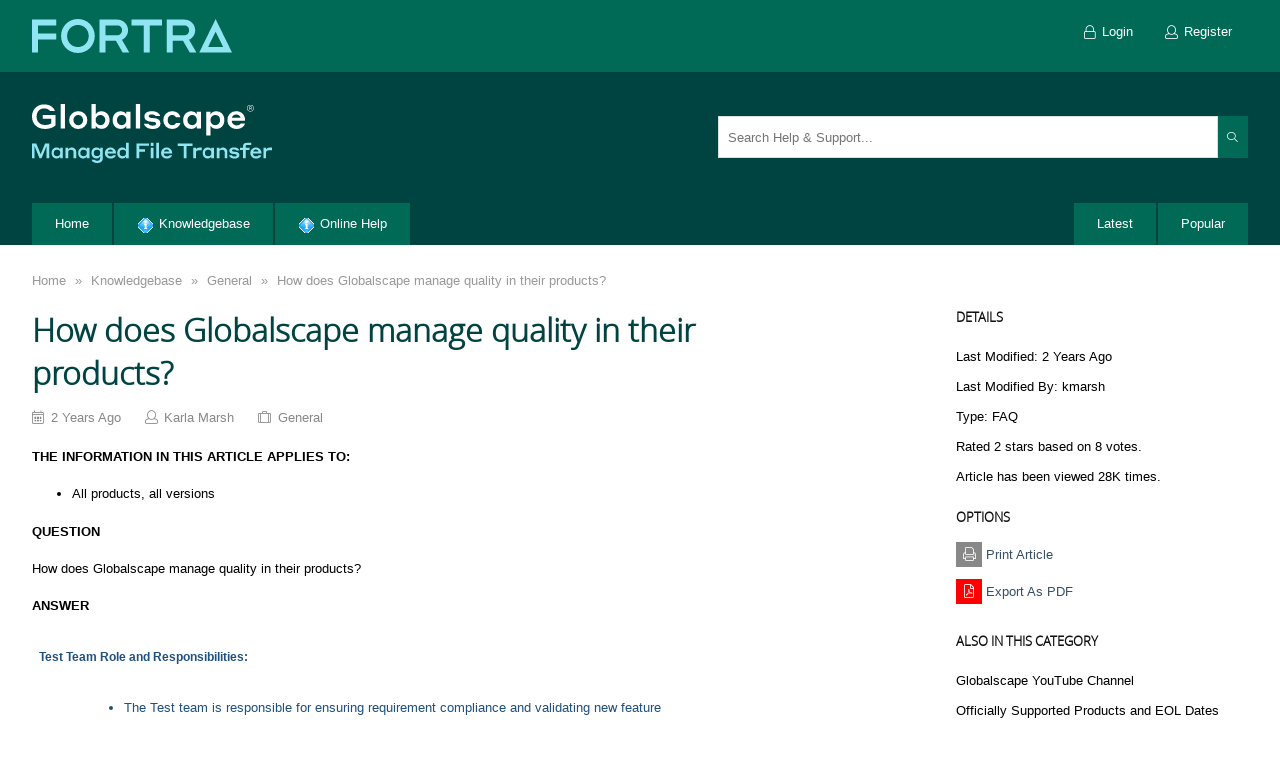

--- FILE ---
content_type: text/html; charset=utf-8
request_url: https://kb.globalscape.com/Knowledgebase/11203/How-does-Globalscape-manage-quality-in-their-products
body_size: 58082
content:
<!DOCTYPE html>
<html lang="en">
    <head id="ctl00_ctlHeader"><title>
	How does Globalscape manage quality in their products?
</title><meta charset="utf-8" /><meta http-equiv="x-ua-compatible" content="IE=Edge" /><meta name="viewport" content="width=device-width, initial-scale=1" />
<meta http-equiv="content-type" content="text/html; charset=UTF-8" />
<link type="text/css" rel="stylesheet" href="../../skins/classic/styles/core.css?v=2020" />
<link type="text/css" rel="stylesheet" href="../../skins/classic/styles/theme.css?v=2020" />
<link type="text/css" rel="stylesheet" href="https://kb.globalscape.com/articlestyles.aspx" />
</head>
    <body class="i-body ikb-body">
    
        <div class="i-row i-loader-jumbo i-page-loader">
            <div class="i-loader-center">
                <div class="ikb-loader">
                    <div class="i-loader"></div>
                    <div class="i-loader"></div>
                    <div class="i-loader"></div>
                    <div class="i-loader"></div>
                </div>
            </div>
        </div>

        <form method="post" action="./How-does-Globalscape-manage-quality-in-their-products" id="aspnetForm">
<div>
<input type="hidden" name="__EVENTTARGET" id="__EVENTTARGET" value="" />
<input type="hidden" name="__EVENTARGUMENT" id="__EVENTARGUMENT" value="" />
<input type="hidden" name="__vsKey" id="__vsKey" value="60b46be7-5797-42da-b445-54c4db23b9cb" />
<input type="hidden" name="__VIEWSTATE" id="__VIEWSTATE" value="" />
</div>

<script type="text/javascript">
//<![CDATA[
var theForm = document.forms['aspnetForm'];
if (!theForm) {
    theForm = document.aspnetForm;
}
function __doPostBack(eventTarget, eventArgument) {
    if (!theForm.onsubmit || (theForm.onsubmit() != false)) {
        theForm.__EVENTTARGET.value = eventTarget;
        theForm.__EVENTARGUMENT.value = eventArgument;
        theForm.submit();
    }
}
//]]>
</script>



<script src="../../globalization/en-us/strings.js?v=2020" type="text/javascript"></script>
<script src="../../js/core.js?v=2020" type="text/javascript"></script>
<script type="text/javascript">
//<![CDATA[

                _kb.initHttp({
                    url: 'https://kb.globalscape.com/'}
                );
                _kb.onError(function (config, xhr, ajaxOptions, thrownError) {
                    jAjax.handleCallBackError(xhr, thrownError);
                });//]]>
</script>

<script src="../../js/aspnet/core.js?v=2020" type="text/javascript"></script>
        
            <script type="text/javascript">
//<![CDATA[
Sys.WebForms.PageRequestManager._initialize('ctl00$ctlScriptManager', 'aspnetForm', ['tctl00$ctlContentPlaceHolder$ctl00$ctl00$ctl00$ctl00$ctlPanelBar$ctlAddArticleComments$ctl00$ctlUpdatePanel',''], [], [], 120, 'ctl00');
//]]>
</script>
    

            <div class="i-asides i-transition" id="mobileMenu">    
                <div class="i-asides-header">
                    <a href="#mobileMenu" class="i-asides-toggle"><span><i class="fa fa-times"></i></span></a>             
                </div>           
                <div class="i-row">
                    <div id="ctl00_ctl04_ctl00_ctlPanelBar_pnlTabStrip" class="i-row">
	
        <ul class="i-nav i-nav-vertical i-nav-slider-left i-nav-primary"><li class="first"><div>
		<a class="i-nav-link" href="https://kb.globalscape.com/Default.aspx"><span class="padding">Home</span></a>
	</div></li><li><div>
		<a title="Knowledgebase" class="i-nav-link" href="https://kb.globalscape.com/Knowledgebase/"><span class="padding"><img src="https://kb.globalscape.com/Skins/Classic/Images/SmallIcons/Knowledgebase.gif"></img>Knowledgebase</span></a>
	</div></li><li class="last"><div>
		<a title="Online Help" class="i-nav-link" href="https://hstechdocs.helpsystems.com/manuals/globalscape/help/Content/Index.htm"><span class="padding"><img src="https://kb.globalscape.com/Skins/Classic/Images/SmallIcons/Knowledgebase.gif"></img>Online Help</span></a>
	</div></li></ul>
    
</div>

     
                </div> 
            </div>  
            <div class="i-asides i-asides-4x i-asides-right i-transition" id="mobileSearch">    
                <div class="i-asides-header">
                    <h5>Search</h5>         
                    <a href="#mobileSearch" class="i-asides-toggle"><span><i class="fa fa-times"></i></span></a>             
                </div>      
                <div class="i-asides-body">
                     <div class="i-row i-spacing i-admin-search" >     
                        <div class="i-center">
                        <div class="i-input-group">
                            <div class="i-dropdown i-admin-search-dropdown">
                                <input name="ctl00$txtMobileSearch" type="text" id="ctl00_txtMobileSearch" class="i-input i-text-box ikb-search-suggest" data-dropdown-arrow="false" data-autocomplete-page-size="10" data-autocomplete-url="https://kb.globalscape.com/api/search?page_index={pageIndex}&amp;page_size={pageSize}" data-search-url="https://kb.globalscape.com/Search/" placeholder="Search Help &amp; Support..." />
                                <ul class="i-dropdown-menu" style="width: 100%; padding-bottom: 62px;">
                                    <li>
                                        <div class="i-loader-jumbo">
                                            <div class="i-loader i-loader-inverted i-loader-2x"></div>
                                        </div>
                                    </li>
                                </ul>
                            </div>
                        </div>
                        </div>
                    </div>   
                </div>    
            </div>

            <div id="themeWrapper" class="i-row">
                
                <header>
                    <div class="i-user-bar">    
                        <div class="i-center">
                             <div class="i-row i-spacing">
                                <div class="i-float-left">   
                                    <ul class="i-mobile-bread-crumb"><li class="loading"><a href="javascript:history.back(-1);">Back</a></li></ul>
                                    <ul class="i-nav i-nav-pills i-nav-primary" data-mobile="false" data-tablet="false" data-desktop="true">
                                        <li>
                                            <a id="ctl00_hypLogo" class="i-logo" href="https://kb.globalscape.com/"></a>

                                            
                                        </li>
                                    </ul>
                                </div>   
                                <div class="i-float-right">                                  
                                    <ul id="ctlGuestPanel" class="i-nav i-nav-pills i-nav-primary">
                                        <li>
                                            <a title="Login" id="butLogin" class="i-nav-link" href="https://kb.globalscape.com/Logon/"><span><i class="fa fa-lock i-align-middle i-margin-right"></i>Login</span></a>
                                        </li>
                                        <li>
                                            <a title="Register" id="hypRegister" class="i-nav-link" href="https://kb.globalscape.com/Register/"><span><i class="fa fa-user i-align-middle i-margin-right"></i>Register</span></a>
                                        </li>
                                    </ul>      
                                    	
                                </div> 
                            </div> 
                        </div>
                    </div>    
                    <div class="i-mobile-nav">
                        <div class="left">
                            <a class="i-btn i-asides-toggle" href="#mobileMenu">
                                <span><i class="fa fa-bars"></i></span>
                            </a>   
                        </div>
                        <div class="middle">
                            <h1 class="title">GlobalSCAPE Knowledge Base</h1>
                        </div>
                         <div class="right">
                            <a class="i-btn i-asides-toggle" href="#mobileSearch">
                                <span><i class="fa fa-search"></i></span>
                            </a>  
                        </div>     
                    </div>
                    
                    

                    <div class="i-row i-banner">
                        <div class="i-center">
                            <div class="i-row i-spacing">   
                                <div class="i-float-left">
                                    <div class="body">
                                <a href="/">
                                <div class="desktop">
                                <svg xmlns="http://www.w3.org/2000/svg" width="239.817" height="59.128" viewBox="0 0 239.817 59.128">
                                  <g id="fta-globalscape-light" transform="translate(119.908 29.564)">
                                    <g id="fta-globalscape-light-2" data-name="fta-globalscape-light" transform="translate(-119.909 -29.564)">
                                      <g id="mft">
                                        <path id="Path_2874" data-name="Path 2874" d="M8.672,50.351,13.144,39.5H17.2V54.4H14.467V42.184l-5,12.282H7.559L2.6,42.288V54.4H0V39.5H4.221Z" fill="#8fe5f2"></path>
                                        <path id="Path_2875" data-name="Path 2875" d="M24.569,54.634c-2.729,0-5-2.057-5-5.543,0-3.444,2.268-5.543,5.019-5.543a3.972,3.972,0,0,1,3.548,1.827v-1.6h2.687V54.4H28.16V52.724A3.915,3.915,0,0,1,24.569,54.634Zm.714-8.735a3.206,3.206,0,1,0,2.9,3.192A2.97,2.97,0,0,0,25.283,45.9Z" fill="#8fe5f2"></path>
                                        <path id="Path_2876" data-name="Path 2876" d="M36.225,54.4H33.559V43.779h2.666v1.784a4.044,4.044,0,0,1,3.527-2.015,4.341,4.341,0,0,1,4.431,4.662V54.4H41.474V48.734a2.529,2.529,0,0,0-2.582-2.792,2.591,2.591,0,0,0-2.667,2.792Z" fill="#8fe5f2"></path>
                                        <path id="Path_2877" data-name="Path 2877" d="M51.093,54.634c-2.73,0-5-2.057-5-5.543,0-3.444,2.267-5.543,5.017-5.543a3.972,3.972,0,0,1,3.549,1.827v-1.6H57.35V54.4H54.683V52.724A3.914,3.914,0,0,1,51.093,54.634Zm.714-8.735a3.206,3.206,0,1,0,2.9,3.192A2.971,2.971,0,0,0,51.807,45.9Z" fill="#8fe5f2"></path>
                                        <path id="Path_2878" data-name="Path 2878" d="M64.448,54.593c-2.771,0-5.059-2.079-5.059-5.523,0-3.464,2.288-5.522,5.059-5.522A4.106,4.106,0,0,1,68.081,45.4V43.779h2.688V54.173c0,2.918-1.87,4.955-5.711,4.955-4.095,0-5.417-2.541-5.585-3.318h3.086a2.79,2.79,0,0,0,2.5,1.091c1.931,0,3.044-1.007,3.044-2.771V52.661A4.075,4.075,0,0,1,64.448,54.593Zm.694-8.694a3.177,3.177,0,1,0,2.981,3.171A2.962,2.962,0,0,0,65.142,45.9Z" fill="#8fe5f2"></path>
                                        <path id="Path_2879" data-name="Path 2879" d="M83.914,49.238v.294h-8.44a3.018,3.018,0,0,0,3.087,2.918A2.882,2.882,0,0,0,81.143,51.3h2.645c-.168,1.092-1.616,3.381-5.227,3.381a5.455,5.455,0,0,1-5.775-5.586,5.565,5.565,0,1,1,11.128.147Zm-8.356-1.553H81.1a2.879,2.879,0,0,0-5.543,0Z" fill="#8fe5f2"></path>
                                        <path id="Path_2880" data-name="Path 2880" d="M90.236,54.634c-2.771,0-5.06-2.078-5.06-5.543s2.309-5.543,5.06-5.543a4.117,4.117,0,0,1,3.653,1.827V38.95h2.687V54.4H93.91V52.724A4.139,4.139,0,0,1,90.236,54.634Zm.713-8.735a3.2,3.2,0,1,0,2.983,3.192A2.985,2.985,0,0,0,90.949,45.9Z" fill="#8fe5f2"></path>
                                        <path id="Path_2881" data-name="Path 2881" d="M104.327,39.5h12.618v2.456h-9.8v3.507h5.648v2.456h-5.648V54.4h-2.814Z" fill="#8fe5f2"></path>
                                        <path id="Path_2882" data-name="Path 2882" d="M118.67,38.888h2.793v3.191H118.67Zm.063,4.891h2.688V54.4h-2.688Z" fill="#8fe5f2"></path>
                                        <path id="Path_2883" data-name="Path 2883" d="M124.215,38.95H126.9V54.4h-2.687Z" fill="#8fe5f2"></path>
                                        <path id="Path_2884" data-name="Path 2884" d="M140.088,49.238v.294h-8.44a3.017,3.017,0,0,0,3.086,2.918,2.877,2.877,0,0,0,2.582-1.154h2.647c-.168,1.092-1.617,3.381-5.229,3.381a5.454,5.454,0,0,1-5.773-5.586,5.565,5.565,0,1,1,11.127.147Zm-8.356-1.553h5.543a2.879,2.879,0,0,0-5.543,0Z" fill="#8fe5f2"></path>
                                        <path id="Path_2885" data-name="Path 2885" d="M145.76,39.5h14.656v2.52h-5.922V54.4h-2.812V42.016H145.76Z" fill="#8fe5f2"></path>
                                        <path id="Path_2886" data-name="Path 2886" d="M163.819,54.4h-2.667V43.779h2.667v1.784c.273-.608,1.092-1.847,3.444-1.847h2.477v2.667h-2.834c-2.267,0-3.087.756-3.087,2.435Z" fill="#8fe5f2"></path>
                                        <path id="Path_2887" data-name="Path 2887" d="M175.6,54.634c-2.73,0-5-2.057-5-5.543,0-3.444,2.267-5.543,5.017-5.543a3.972,3.972,0,0,1,3.549,1.827v-1.6h2.687V54.4h-2.666V52.724A3.914,3.914,0,0,1,175.6,54.634Zm.713-8.735a3.206,3.206,0,1,0,2.9,3.192A2.97,2.97,0,0,0,176.314,45.9Z" fill="#8fe5f2"></path>
                                        <path id="Path_2888" data-name="Path 2888" d="M187.256,54.4H184.59V43.779h2.666v1.784a4.044,4.044,0,0,1,3.527-2.015,4.341,4.341,0,0,1,4.43,4.662V54.4h-2.708V48.734a2.529,2.529,0,0,0-2.583-2.792,2.591,2.591,0,0,0-2.666,2.792Z" fill="#8fe5f2"></path>
                                        <path id="Path_2889" data-name="Path 2889" d="M201.073,50.058c-2.331-.19-3.9-1.24-3.9-3.319,0-1.994,1.826-3.254,4.682-3.254,3.8,0,4.955,1.974,5.207,3h-2.834a2.8,2.8,0,0,0-2.394-.965c-1.28,0-1.952.441-1.952,1.071,0,.588.44.986,1.512,1.113l1.8.189c2.877.251,4.053,1.364,4.053,3.443,0,1.974-1.68,3.359-4.913,3.359-3.947,0-5.228-2.288-5.438-3.275h2.876a2.639,2.639,0,0,0,2.562,1.2c1.47,0,2.184-.5,2.184-1.176,0-.65-.378-1.07-1.576-1.2C202.186,50.183,201.809,50.142,201.073,50.058Z" fill="#8fe5f2"></path>
                                        <path id="Path_2890" data-name="Path 2890" d="M213.568,46.047V54.4h-2.687V46.047h-2.919V43.779h2.919V42.226c0-2.058,1.133-3.276,3.548-3.276h4.577v2.142h-3.758a1.467,1.467,0,0,0-1.68,1.659v1.028h3.8v2.268Z" fill="#8fe5f2"></path>
                                        <path id="Path_2891" data-name="Path 2891" d="M229.275,49.238v.294h-8.441a3.019,3.019,0,0,0,3.087,2.918A2.885,2.885,0,0,0,226.5,51.3h2.644c-.168,1.092-1.616,3.381-5.227,3.381a5.456,5.456,0,0,1-5.775-5.586,5.566,5.566,0,1,1,11.129.147Zm-8.357-1.553h5.543a2.879,2.879,0,0,0-5.543,0Z" fill="#8fe5f2"></path>
                                        <path id="Path_2892" data-name="Path 2892" d="M233.9,54.4H231.23V43.779H233.9v1.784c.274-.608,1.092-1.847,3.444-1.847h2.477v2.667h-2.835c-2.267,0-3.086.756-3.086,2.435Z" fill="#8fe5f2"></path>
                                      </g>
                                      <g id="globalscape">
                                        <path id="Path_2893" data-name="Path 2893" d="M12.981,25C5.14,25,0,19.956,0,12.648A11.77,11.77,0,0,1,12.181.434c6.974,0,9.911,3.971,10.678,6.507H18.12a7.136,7.136,0,0,0-5.939-2.536c-4.672.033-7.609,3.572-7.609,8.243,0,4.939,3.27,8.376,8.443,8.376a11.178,11.178,0,0,0,6.107-1.468V14.717H10.779v-3.8H23.427V21.491C21.858,22.927,18.454,25,12.981,25Z" fill="#fff"></path>
                                        <path id="Path_2894" data-name="Path 2894" d="M28.669,0H32.94V24.562H28.669Z" fill="#fff"></path>
                                        <path id="Path_2895" data-name="Path 2895" d="M55.3,16.119A8.755,8.755,0,0,1,46.224,25a8.745,8.745,0,0,1-9.111-8.876,8.745,8.745,0,0,1,9.111-8.877A8.755,8.755,0,0,1,55.3,16.119Zm-4.305,0a4.8,4.8,0,1,0-9.577,0,4.8,4.8,0,1,0,9.577,0Z" fill="#fff"></path>
                                        <path id="Path_2896" data-name="Path 2896" d="M63.612,24.562H59.44V0h4.206V10.346a6.6,6.6,0,0,1,5.806-3.037c4.438,0,8.042,3.3,8.042,8.81s-3.6,8.81-8.042,8.81a6.731,6.731,0,0,1-5.84-2.937Zm4.772-3.371c2.9,0,4.772-2.2,4.772-5.072,0-2.9-1.869-5.073-4.772-5.073a4.735,4.735,0,0,0-4.806,5.073A4.753,4.753,0,0,0,68.384,21.191Z" fill="#fff"></path>
                                        <path id="Path_2897" data-name="Path 2897" d="M88.509,24.929c-4.338,0-7.943-3.271-7.943-8.81,0-5.473,3.6-8.81,7.976-8.81a6.312,6.312,0,0,1,5.641,2.9V7.676h4.271V24.562H94.216v-2.67A6.222,6.222,0,0,1,88.509,24.929Zm1.135-13.883c-2.871,0-4.739,2.2-4.739,5.073s1.868,5.072,4.739,5.072c2.77,0,4.605-2.2,4.605-5.072S92.414,11.046,89.644,11.046Z" fill="#fff"></path>
                                        <path id="Path_2898" data-name="Path 2898" d="M103.763,0h4.271V24.562h-4.271Z" fill="#fff"></path>
                                        <path id="Path_2899" data-name="Path 2899" d="M118.514,17.653c-3.7-.3-6.207-1.968-6.207-5.272,0-3.17,2.9-5.172,7.441-5.172,6.04,0,7.876,3.137,8.276,4.771h-4.5c-.268-.367-1.3-1.535-3.805-1.535-2.035,0-3.1.7-3.1,1.7,0,.935.7,1.569,2.4,1.769l2.87.3c4.572.4,6.44,2.169,6.44,5.472,0,3.137-2.669,5.339-7.808,5.339-6.274,0-8.31-3.636-8.643-5.2h4.571c.167.4,1.2,1.9,4.072,1.9,2.336,0,3.47-.8,3.47-1.869,0-1.035-.6-1.7-2.5-1.9C120.282,17.854,119.682,17.787,118.514,17.653Z" fill="#fff"></path>
                                        <path id="Path_2900" data-name="Path 2900" d="M139.973,11.013c-2.6,0-4.405,2.269-4.405,5.106s1.8,5.106,4.439,5.106a4.253,4.253,0,0,0,4.037-2.237h4.172c-.2,1.769-2.237,6.007-8.277,6.007a8.571,8.571,0,0,1-8.71-8.876,8.545,8.545,0,0,1,8.677-8.877c6.007,0,8.043,4.138,8.31,6.007h-4.238A4.282,4.282,0,0,0,139.973,11.013Z" fill="#fff"></path>
                                        <path id="Path_2901" data-name="Path 2901" d="M159,24.929c-4.339,0-7.942-3.271-7.942-8.81,0-5.473,3.6-8.81,7.975-8.81a6.309,6.309,0,0,1,5.64,2.9V7.676h4.271V24.562H164.7v-2.67A6.221,6.221,0,0,1,159,24.929Zm1.134-13.883c-2.869,0-4.738,2.2-4.738,5.073s1.869,5.072,4.738,5.072c2.77,0,4.6-2.2,4.6-5.072S162.9,11.046,160.131,11.046Z" fill="#fff"></path>
                                        <path id="Path_2902" data-name="Path 2902" d="M178.389,31.636h-4.205V7.676h4.238v2.67a6.577,6.577,0,0,1,5.807-3.037c4.4,0,8.008,3.3,8.008,8.81,0,5.539-3.6,8.81-8.008,8.81a6.624,6.624,0,0,1-5.84-2.937Zm4.738-10.445a4.734,4.734,0,0,0,4.806-5.072c0-2.9-1.87-5.073-4.806-5.073-2.9,0-4.772,2.17-4.772,5.073C178.355,18.988,180.224,21.191,183.127,21.191Z" fill="#fff"></path>
                                        <path id="Path_2903" data-name="Path 2903" d="M212.964,16.353v.466H199.548a4.8,4.8,0,0,0,4.906,4.639c2.7,0,3.8-1.368,4.105-1.835h4.2C212.5,21.358,210.193,25,204.454,25c-5.507,0-9.178-3.8-9.178-8.876a8.489,8.489,0,0,1,8.844-8.877C209.326,7.242,212.964,10.813,212.964,16.353Zm-13.282-2.47h8.809a4.575,4.575,0,0,0-8.809,0Z" fill="#fff"></path>
                                      </g>
                                      <path id="Path_2904" data-name="Path 2904" d="M214.964,4.192a3.322,3.322,0,1,1,6.645,0,3.322,3.322,0,0,1-6.645,0Zm6.156,0a2.834,2.834,0,1,0-5.667,0,2.834,2.834,0,1,0,5.667,0ZM217.03,2.53h1.592c.781,0,1.158.377,1.158.992a.873.873,0,0,1-.74.935l.768,1.354h-.516L218.51,4.5h-1V5.811h-.475Zm.475.461V4.052h1.117c.46,0,.67-.181.67-.53s-.21-.531-.67-.531Z" fill="#fff"></path>
                                    </g>
                                  </g>
                                </svg>
                                </div>
                                </a>
                            </div>
                                </div>      
                                <div class="i-float-right i-margin-top-2x"  data-mobile="false" data-tablet="false" data-desktop="true">
                                    <div class="i-input-group i-dropdown">                                
                                        <input name="ctl00$txtSearch" type="text" id="ctl00_txtSearch" class="i-input i-text-box ikb-search-suggest" data-dropdown-arrow="false" data-autocomplete-page-size="10" data-autocomplete-url="https://kb.globalscape.com/api/search?page_index={pageIndex}&amp;page_size={pageSize}" data-search-url="https://kb.globalscape.com/Search/" placeholder="Search Help &amp; Support..." style="width: 500px;" />
                                        <a href="#" class="i-btn i-btn-primary i-btn-search">
                                            <span>
                                                <i class="fa fa-search fa-fw"></i>
                                            </span>
                                        </a>
                                    </div>
                                </div>
                            
                            </div>
                            <div class="i-row">
                                <div class="i-col-9">
                                    <div id="pnlTabStrip" class="i-row">
	
        <ul class="i-nav i-nav-filled i-nav-primary ikb-tabs"><li class="first"><div>
		<a class="i-nav-link" href="https://kb.globalscape.com/Default.aspx"><span class="padding">Home</span></a>
	</div></li><li><div>
		<a title="Knowledgebase" class="i-nav-link" href="https://kb.globalscape.com/Knowledgebase/"><span class="padding"><img src="https://kb.globalscape.com/Skins/Classic/Images/SmallIcons/Knowledgebase.gif"></img>Knowledgebase</span></a>
	</div></li><li class="last"><div>
		<a title="Online Help" class="i-nav-link" href="https://hstechdocs.helpsystems.com/manuals/globalscape/help/Content/Index.htm"><span class="padding"><img src="https://kb.globalscape.com/Skins/Classic/Images/SmallIcons/Knowledgebase.gif"></img>Online Help</span></a>
	</div></li></ul>
    
</div>


                                </div>
                                <div class="i-col-3">
                                    <div class="i-float-right">
                                        <ul class="i-nav i-nav-filled i-nav-primary ikb-tabs">
                                            <li>
                                                <a id="ctl00_hypLatest" class="i-nav-link" href="https://kb.globalscape.com/Latest/"><span class="padding">Latest</span></a>
                                            </li>
                                            <li>
                                               <a id="ctl00_hypPopular" class="i-nav-link" href="https://kb.globalscape.com/Popular/"><span class="padding">Popular</span></a>
                                            </li>
                                        </ul>
                                    </div>
                                </div>
                            </div>       
                        </div>
                    </div>  
                    
                </header>          
                <div class="i-row">
                    <div class="i-spacing-3x">
                        <div class="i-center">                 
                            

    
    
<div class="i-row" data-mobile="false" data-tablet="false" data-desktop="true">
    
    <div class="i-bread-crumb ikb-bread-crumb"><div class="i-bread-crumb-bg"></div>
	<div>
		<ul>
			<li class="first" itemscope="itemscope" itemtype="http://data-vocabulary.org/Breadcrumb"><a title="Goto Home" itemprop="url" href="https://kb.globalscape.com/">Home</a></li>
			<li class="sep">»</li>
			<li itemscope="itemscope" itemtype="http://data-vocabulary.org/Breadcrumb"><a title="Knowledgebase" itemprop="url" href="https://kb.globalscape.com/Knowledgebase/">Knowledgebase</a></li>
			<li class="sep">»</li>
			<li itemscope="itemscope" itemtype="http://data-vocabulary.org/Breadcrumb"><a title="General" itemprop="url" href="https://kb.globalscape.com/Knowledgebase/category/17/General">General</a></li>
			<li class="sep sep-last">»</li>
			<li class="last" itemscope="itemscope" itemtype="http://data-vocabulary.org/Breadcrumb"><a title="How does Globalscape manage quality in their products?" itemprop="url" href="https://kb.globalscape.com/Knowledgebase/11203/How-does-Globalscape-manage-quality-in-their-products">How does Globalscape manage quality in their products?</a></li>

		</ul>
	</div>
</div>
    <div class="i-break"><br /></div>

</div>




<div id="ctl00_ctlContentPlaceHolder_ctl00_ctl00_ctl00_ctl00_ctlPanelBar_tblArticle" class="i-row ikb-view-article">
	         
        <div class="i-col-9">                    
      
            <div class="i-row ikb-article-header">            
                <h1>How does Globalscape manage quality in their products?</h1>
                <dl>
                    <dt><i class="fa fa-calendar"></i></dt>
                    <dd><span id="ctl00_ctlContentPlaceHolder_ctl00_ctl00_ctl00_ctl00_ctlPanelBar_lblPostedDate" class="dateline">2 Years Ago</span></dd>
                    <dt><i class="fa fa-user"></i></dt>
                    <dd>Karla Marsh</dd>
                    <dt><i class="fa fa-suitcase"></i></dt>
                    <dd><a id="ctl00_ctlContentPlaceHolder_ctl00_ctl00_ctl00_ctl00_ctlPanelBar_hypCategory" href="https://kb.globalscape.com/Knowledgebase/category/17/General">General</a></dd>                    
                </dl>       
                <div class="i-break"><br /></div>      
            </div>   
            
            
            
            <div class="i-row i-user-content">
                <p><strong>THE INFORMATION IN THIS ARTICLE APPLIES TO:</strong></p>
<ul>
    <li>All products, all versions</li>
</ul>
<p><strong>QUESTION</strong></p>
<p>How does Globalscape manage quality in their products?</p>
<p><strong>ANSWER</strong></p>
<p></p>
<table cellspacing="0" cellpadding="0" border="0" style="border-collapse: collapse; border: medium none; width: 0px;">
    <colgroup><col /><col /><col /></colgroup>
    <tbody>
        <tr>
            <td valign="top" style="width: 479.7pt; padding: 0in 5.4pt;" colspan="3">
            <p style="line-height: 18pt;"><strong><span style="font-size: 9pt; color: #1f5080;">Test Team Role and Responsibilities:</span></strong></p>
            </td>
        </tr>
        <tr>
            <td valign="top" style="width: 31.1pt; padding: 0in 5.4pt;">
            <p style="margin: 3.75pt 0in 3.75pt 20.25pt; line-height: 18pt;"><span style="font-size: 9pt; color: #1f5080;">&nbsp;</span></p>
            </td>
            <td valign="top" style="width: 448.6pt; padding: 0in 5.4pt;" colspan="2">
            <ul>
                <li style="color: #1f5080;">The Test team is responsible for ensuring requirement compliance and validating new feature functionality. </li>
            </ul>
            </td>
        </tr>
        <tr>
            <td valign="top" style="width: 31.1pt; padding: 0in 5.4pt;">
            <p style="margin: 3.75pt 0in 3.75pt 20.25pt; line-height: 18pt;"><span style="font-size: 9pt; color: #1f5080;">&nbsp;</span></p>
            </td>
            <td valign="top" style="width: 448.6pt; padding: 0in 5.4pt;" colspan="2">
            <ul>
                <li style="color: #1f5080;">The Test Engineering team is responsible for maintaining and expanding our testing efficiency using &nbsp;automated testing. </li>
            </ul>
            </td>
        </tr>
        <tr>
            <td valign="top" style="width: 31.1pt; padding: 0in 5.4pt;">
            <p style="margin: 3.75pt 0in 3.75pt 20.25pt; line-height: 18pt;"><span style="font-size: 9pt; color: #1f5080;">&nbsp;</span></p>
            </td>
            <td valign="top" style="width: 448.6pt; padding: 0in 5.4pt;" colspan="2">
            <ul>
                <li style="color: #1f5080;">Both teams participate in extensive load, stress and performance testing. </li>
            </ul>
            </td>
        </tr>
        <tr>
            <td valign="top" style="width: 479.7pt; padding: 0in 5.4pt;" colspan="3">
            <p style="line-height: 18pt;"><strong><span style="font-size: 9pt; color: #1f5080;">To maintain Quality Control every build must pass through a 4-step quality check process: </span></strong></p>
            </td>
        </tr>
        <tr>
            <td valign="top" style="width: 31.1pt; padding: 0in 5.4pt;">
            <p style="margin: 3.75pt 0in 3.75pt 20.25pt; line-height: 18pt;"><span style="font-size: 9pt; color: #1f5080;">&nbsp;</span></p>
            </td>
            <td valign="top" style="width: 448.6pt; padding: 0in 5.4pt;" colspan="2">
            <ul>
                <li style="color: #1f5080;">Unit testing/and or code review performed by development on any defect fixes and code changes. </li>
            </ul>
            </td>
        </tr>
        <tr>
            <td valign="top" style="width: 31.1pt; padding: 0in 5.4pt;">
            <p style="margin: 3.75pt 0in 3.75pt 20.25pt; line-height: 18pt;"><span style="font-size: 9pt; color: #1f5080;">&nbsp;</span></p>
            </td>
            <td valign="top" style="width: 448.6pt; padding: 0in 5.4pt;" colspan="2">
            <ul>
                <li style="color: #1f5080;">Automated acceptance testing is executed against the build. </li>
            </ul>
            </td>
        </tr>
        <tr>
            <td valign="top" style="width: 31.1pt; padding: 0in 5.4pt;">
            <p style="margin: 3.75pt 0in 3.75pt 20.25pt; line-height: 18pt;"><span style="font-size: 9pt; color: #1f5080;">&nbsp;</span></p>
            </td>
            <td valign="top" style="width: 448.6pt; padding: 0in 5.4pt;" colspan="2">
            <ul>
                <li style="color: #1f5080;">A manual test suite which is maintained by the Test department and performs the following functionality:</li>
            </ul>
            </td>
        </tr>
        <tr>
            <td valign="top" style="width: 31.1pt; padding: 0in 5.4pt;">
            <p style="margin: 3.75pt 0in 3.75pt 20.25pt; line-height: 18pt;"><span style="font-size: 9pt; color: #1f5080;">&nbsp;</span></p>
            </td>
            <td valign="top" style="width: 31.5pt; padding: 0in 5.4pt;">
            <p style="margin: 3.75pt 0in 3.75pt 20.25pt; line-height: 18pt;"><span style="font-size: 9pt; color: #1f5080;">&nbsp;</span></p>
            </td>
            <td valign="top" style="width: 417.1pt; padding: 0in 5.4pt;">
            <ul>
                <li style="color: #1f5080;">Verification of requirement compliance </li>
            </ul>
            </td>
        </tr>
        <tr>
            <td valign="top" style="width: 31.1pt; padding: 0in 5.4pt;">
            <p style="margin: 3.75pt 0in 3.75pt 20.25pt; line-height: 18pt;"><span style="font-size: 9pt; color: #1f5080;">&nbsp;</span></p>
            </td>
            <td valign="top" style="width: 31.5pt; padding: 0in 5.4pt;">
            <p style="margin: 3.75pt 0in 3.75pt 20.25pt; line-height: 18pt;"><span style="font-size: 9pt; color: #1f5080;">&nbsp;</span></p>
            </td>
            <td valign="top" style="width: 417.1pt; padding: 0in 5.4pt;">
            <ul>
                <li style="color: #1f5080;">Verification of regression and legacy support </li>
            </ul>
            </td>
        </tr>
        <tr>
            <td valign="top" style="width: 31.1pt; padding: 0in 5.4pt;">
            <p style="margin: 3.75pt 0in 3.75pt 20.25pt; line-height: 18pt;"><span style="font-size: 9pt; color: #1f5080;">&nbsp;</span></p>
            </td>
            <td valign="top" style="width: 31.5pt; padding: 0in 5.4pt;">
            <p style="margin: 3.75pt 0in 3.75pt 20.25pt; line-height: 18pt;"><span style="font-size: 9pt; color: #1f5080;">&nbsp;</span></p>
            </td>
            <td valign="top" style="width: 417.1pt; padding: 0in 5.4pt;">
            <ul>
                <li style="color: #1f5080;">Verification of defect remediation </li>
            </ul>
            </td>
        </tr>
        <tr>
            <td valign="top" style="width: 31.1pt; padding: 0in 5.4pt;">
            <p style="margin: 3.75pt 0in 3.75pt 20.25pt; line-height: 18pt;"><span style="font-size: 9pt; color: #1f5080;">&nbsp;</span></p>
            </td>
            <td valign="top" style="width: 31.5pt; padding: 0in 5.4pt;">
            <p style="margin: 3.75pt 0in 3.75pt 20.25pt; line-height: 18pt;"><span style="font-size: 9pt; color: #1f5080;">&nbsp;</span></p>
            </td>
            <td valign="top" style="width: 417.1pt; padding: 0in 5.4pt;">
            <ul>
                <li style="color: #1f5080;">Verification of new feature functionality </li>
            </ul>
            </td>
        </tr>
        <tr>
            <td valign="top" style="width: 31.1pt; padding: 0in 5.4pt;">
            <p style="margin: 0in 0in 0.0001pt; line-height: 18pt;"><span style="font-size: 9pt; color: #1f5080;">&nbsp;</span></p>
            </td>
            <td valign="top" style="width: 448.6pt; padding: 0in 5.4pt;" colspan="2">
            <ul>
                <li style="color: #1f5080;">If required, such as for a Private Patch build, Customer Support provides secondary validation to review code changes and validate appropriate implementation. </li>
            </ul>
            </td>
        </tr>
        <tr>
            <td valign="top" style="width: 479.7pt; padding: 0in 5.4pt;" colspan="3">
            <p style="line-height: 18pt;"><strong><span style="font-size: 9pt; color: #1f5080;">In addition to the aforementioned process the Quality Engineering and Test teams do the following:</span></strong></p>
            </td>
        </tr>
        <tr>
            <td valign="top" style="width: 31.1pt; padding: 0in 5.4pt;">
            <p style="margin: 3.75pt 0in 3.75pt 20.25pt; line-height: 18pt;"><span style="font-size: 9pt; color: #1f5080;">&nbsp;</span></p>
            </td>
            <td valign="top" style="width: 448.6pt; padding: 0in 5.4pt;" colspan="2">
            <ul>
                <li style="color: #1f5080;">For the EFT product line, we have a 24 x 7 lab which runs continuously to ensure product stability and performance.</li>
            </ul>
            </td>
        </tr>
        <tr>
            <td valign="top" style="width: 31.1pt; padding: 0in 5.4pt;">
            <p style="margin: 3.75pt 0in 3.75pt 20.25pt; line-height: 18pt;"><span style="font-size: 9pt; color: #1f5080;">&nbsp;</span></p>
            </td>
            <td valign="top" style="width: 448.6pt; padding: 0in 5.4pt;" colspan="2">
            <ul>
                <li style="color: #1f5080;">Metrics are gathered for every major release to ensure against performance degradation.</li>
            </ul>
            </td>
        </tr>
        <tr>
            <td valign="top" style="width: 31.1pt; padding: 0in 5.4pt;">
            <p style="margin: 3.75pt 0in 3.75pt 20.25pt; line-height: 18pt;"><span style="font-size: 9pt; color: #1f5080;">&nbsp;</span></p>
            </td>
            <td valign="top" style="width: 448.6pt; padding: 0in 5.4pt;" colspan="2">
            <ul>
                <li style="color: #1f5080;">Limit and Load testing.</li>
            </ul>
            </td>
        </tr>
        <tr>
            <td valign="top" style="width: 31.1pt; padding: 0in 5.4pt;">
            <p style="margin: 3.75pt 0in 3.75pt 20.25pt; line-height: 18pt;"><span style="font-size: 9pt; color: #1f5080;">&nbsp;</span></p>
            </td>
            <td valign="top" style="width: 448.6pt; padding: 0in 5.4pt;" colspan="2">
            <ul>
                <li style="color: #1f5080;">Certification and Compliance testing.</li>
            </ul>
            </td>
        </tr>
        <tr>
            <td valign="top" style="width: 31.1pt; padding: 0in 5.4pt;">
            <p style="margin: 3.75pt 0in 6pt 20.25pt; line-height: 18pt;"><span style="font-size: 9pt; color: #1f5080;">&nbsp;</span></p>
            </td>
            <td valign="top" style="width: 448.6pt; padding: 0in 5.4pt;" colspan="2">
            <ul>
                <li style="color: #1f5080;">Upon release, manual test process for new features and functionality is submitted to Test Engineering for inclusion in the automated acceptance testing suite.</li>
            </ul>
            </td>
        </tr>
    </tbody>
</table>
<br />    
            </div>
            <div class="ikb-article-footer">
                            
                                                
                                      
                

<div class="i-row">
    <h5><span id="ctl00_ctlContentPlaceHolder_ctl00_ctl00_ctl00_ctl00_ctlPanelBar_ctlShareButtons_ctl00_lblHeader">Share Article</span></h5>
</div>

<ul id="ctl00_ctlContentPlaceHolder_ctl00_ctl00_ctl00_ctl00_ctlPanelBar_ctlShareButtons_ctl00_buttons" class="i-row ikb-social-links" data-url="https://kb.globalscape.com/Knowledgebase/11203/How-does-Globalscape-manage-quality-in-their-products" data-share-text="How does Globalscape manage quality in their products?">
    <li class="counter facebook">
        <a title="Share On Facebook" id="hypFacebook" class="i-tooltip social-link" href="https://www.facebook.com/sharer/sharer.php?u=https://kb.globalscape.com/Knowledgebase/11203/How-does-Globalscape-manage-quality-in-their-products"><span class="count">
            <i class="fa fa-facebook fa-fw"></i>
            </span></a> 
    </li>
    <li class="counter twitter">
        <a title="Share On Twitter" id="hypTwitter" class="i-tooltip social-link" href="https://twitter.com/intent/tweet?text=https://kb.globalscape.com/Knowledgebase/11203/How-does-Globalscape-manage-quality-in-their-products"><span class="count">
            <i class="fa fa-twitter fa-fw"></i>
            </span></a> 
    </li>
    <li class="email">
        <div id="smEmail" class="i-dropdown"><a title="Share Via Email" id="hypEmail" class="i-dropdown-toggle i-tooltip social-link" href="#"><i class="fa fa-envelope fa-fw"></i></a><ul class="i-dropdown-menu i-dropdown-menu ikb-share-by-email-dropdown-menu" style="width: 400px;"><li><table class="i-table" style="width:100%;"><tr><td><div class="i-input-group"><input type="text" id="txtSendViaEmail" name="txtSendViaEmail" class="i-input i-text-box" placeholder="Send to email..." /><a href="javascript:void(0);" class="i-btn i-btn-primary" " onclick="ikb_SendArticleByEmail(this, 'https://kb.globalscape.com/AjaxFunctions.aspx?Action=SendArticleViaEmail&SessionId=2qrptaq1ebmd10zka5ba0gsb&ArticleID=11203');"><span>Go</span></a></td></tr></table></li>
</ul></div>
    </li>
    <li class="misc">
        <div id="smShare" class="i-dropdown"><a title="Social Bookmarks" id="hypShare" class="i-dropdown-toggle i-tooltip social-link" href="#"><i class="fa fa-share-alt fa-fw"></i></a><ul class="i-dropdown-menu i-dropdown-menu i-dropdown-menu-center" style="width: 225px;"><li><a href="http://del.icio.us/post?url=https%3a%2f%2fkb.globalscape.com%2fKnowledgebase%2f11203%2fHow-does-Globalscape-manage-quality-in-their-products" class="i-dropdown-link"><span class="padding"><img src="https://kb.globalscape.com/Skins/Classic/Images/SocialBookmarks/Delicious.gif" alt="Add to Delicious..." class="i-align-middle i-margin-right" /> Delicious</span></a>
<a href="http://digg.com/submit?url=https%3a%2f%2fkb.globalscape.com%2fKnowledgebase%2f11203%2fHow-does-Globalscape-manage-quality-in-their-products" class="i-dropdown-link"><span class="padding"><img src="https://kb.globalscape.com/Skins/Classic/Images/SocialBookmarks/Digg.gif" alt="Add to Digg..." class="i-align-middle i-margin-right" /> Digg</san></a>
<a href="http://reddit.com/submit?url=https%3a%2f%2fkb.globalscape.com%2fKnowledgebase%2f11203%2fHow-does-Globalscape-manage-quality-in-their-products" class="i-dropdown-link"><span class="padding"><img src="https://kb.globalscape.com/Skins/Classic/Images/SocialBookmarks/Redit.gif" alt="Add to redit..." class="i-align-middle i-margin-right" /> Redit</span></a>
<a href="http://www.stumbleupon.com/submit?url=https%3a%2f%2fkb.globalscape.com%2fKnowledgebase%2f11203%2fHow-does-Globalscape-manage-quality-in-their-products" class="i-dropdown-link"><span class="padding"><img src="https://kb.globalscape.com/Skins/Classic/Images/SocialBookmarks/StumbleUpon.gif" alt="Add to StumbleUpon..." class="i-align-middle i-margin-right" /> StumbleUpon</span></a>
<a href="http://furl.net/members/login?original_url=https%3a%2f%2fkb.globalscape.com%2fKnowledgebase%2f11203%2fHow-does-Globalscape-manage-quality-in-their-products" class="i-dropdown-link"><span class="padding"><img src="https://kb.globalscape.com/Skins/Classic/Images/SocialBookmarks/Furl.gif" alt="Add to furl..." class="i-align-middle i-margin-right" /> Furl</span></a>
<a href="http://myweb2.search.yahoo.com/myresults/bookmarklet?u=https%3a%2f%2fkb.globalscape.com%2fKnowledgebase%2f11203%2fHow-does-Globalscape-manage-quality-in-their-products" class="i-dropdown-link"><span class="padding"><img src="https://kb.globalscape.com/Skins/Classic/Images/SocialBookmarks/Yahoo.gif" alt="Add to Yahoo My Web..." class="i-align-middle i-margin-right" /> Yahoo</span></a>
</li>
</ul></div>
    </li>
</ul>

<div class="i-break"><br /></div>

                

<div class="i-row ikb-article-feedback">    
    <div class="i-row step-one">
        <div id="ctl00_ctlContentPlaceHolder_ctl00_ctl00_ctl00_ctl00_ctlPanelBar_ctlViewArticleRating_ctl00_pnlFiveStar" class="i-row">
		
            <div class="i-spacing-4x ikb-five-star-rating">
                <span id="ctl00_ctlContentPlaceHolder_ctl00_ctl00_ctl00_ctl00_ctlPanelBar_ctlViewArticleRating_ctl00_lblRate1" class="i-type-bold">On a scale of 1-5, please rate the helpfulness of this article</span><br /><br />
                <div style="display: inline-block; width: 200px;">
                    <div class="ratings">                                
                        <a href="#" class="i-btn i-btn-2x i-btn-default" data-rating="1" onclick="articleRating.ratingClick(this, event)">
                            <span class="padding">1</span>
                        </a>
                        <a href="#" class="i-btn i-btn-2x i-btn-default" data-rating="2" onclick="articleRating.ratingClick(this, event)">
                            <span class="padding">2</span>
                        </a>
                        <a href="#" class="i-btn i-btn-2x i-btn-default" data-rating="3" onclick="articleRating.ratingClick(this, event)">
                            <span class="padding">3</span>
                        </a>
                        <a href="#" class="i-btn i-btn-2x i-btn-default" data-rating="4" onclick="articleRating.ratingClick(this, event)">
                            <span class="padding">4</span>
                        </a>
                        <a href="#" class="i-btn i-btn-2x i-btn-default" data-rating="5" onclick="articleRating.ratingClick(this, event)">
                            <span class="padding">5</span>
                        </a>
                    </div> 
                </div>
                <br />
                <br />
                <div style="display: inline-block; width: 200px;">
                    <div class="i-float-left">
                        <span id="ctl00_ctlContentPlaceHolder_ctl00_ctl00_ctl00_ctl00_ctlPanelBar_ctlViewArticleRating_ctl00_lblNotHelpful" class="light-text">Not Helpful</span>              
                    </div>
                    <div class="i-float-right">
                        <span id="ctl00_ctlContentPlaceHolder_ctl00_ctl00_ctl00_ctl00_ctlPanelBar_ctlViewArticleRating_ctl00_lblHelpful" class="light-text">Very Helpful</span>           
                    </div>
                </div> 
            </div> 
        
	</div> 
         
         
    </div>
    <div class="i-row step-two">
        <div id="ctl00_ctlContentPlaceHolder_ctl00_ctl00_ctl00_ctl00_ctlPanelBar_ctlViewArticleRating_ctl00_Panel1" class="i-row">
		
            <div class="i-row i-spacing-4x ikb-article-feedback-smiley">
                <span id="ctl00_ctlContentPlaceHolder_ctl00_ctl00_ctl00_ctl00_ctlPanelBar_ctlViewArticleRating_ctl00_lblArticleFeedback" class="i-type-bold">Optionally provide additional feedback to help us improve this article...</span><br/><br/>
                <textarea id="txtComments" class="i-input i-text-area comments"></textarea>
            </div> 
        
	</div> 
    </div>
    <div class="i-row thank-you">
        <div class="i-row i-spacing-4x">
            <h4>Thank you for your feedback!</h4>
        </div> 
    </div>
    <div class="i-row ikb-article-feedback-nav">
        <div class="i-float-left">
            <a href="javascript:void(0);" class="i-btn i-btn-2x i-btn-primary disabled back">
                <span class="i-btn-bg"></span>
                <span><i class="fa fa-angle-left"></i></span> 
            </a>
        </div>
        <div class="i-float-right">
            <a href="javascript:void(0);" class="i-btn i-btn-2x i-btn-primary next">
                <span class="i-btn-bg"></span>
                <span>Next</span>
            </a>
        </div> 
    </div>
</div>

<div class="i-break"><br /></div>  
                





  

<div id="ctl00_ctlContentPlaceHolder_ctl00_ctl00_ctl00_ctl00_ctlPanelBar_ctlAddArticleComments_ctl00_ctlUpdatePanel">
		<div id="ctl00_ctlContentPlaceHolder_ctl00_ctl00_ctl00_ctl00_ctlPanelBar_ctlAddArticleComments_ctl00_pnlAddComments" class="i-row">
			

    <div id="ctl00_ctlContentPlaceHolder_ctl00_ctl00_ctl00_ctl00_ctlPanelBar_ctlAddArticleComments_ctl00_pnlLoginRequired" class="i-row i-alert i-alert-default">
				
        <div class="i-margin-2x">
            <i class="fa fa-lock i-type-default i-margin-right"></i>
            <span id="ctl00_ctlContentPlaceHolder_ctl00_ctl00_ctl00_ctl00_ctlPanelBar_ctlAddArticleComments_ctl00_lblLoginRequired1">Comments require</span>
            <a id="ctl00_ctlContentPlaceHolder_ctl00_ctl00_ctl00_ctl00_ctlPanelBar_ctlAddArticleComments_ctl00_hypLogin" href="https://kb.globalscape.com/Logon/?ReturnURL=https://kb.globalscape.com/Knowledgebase/11203/How-does-Globalscape-manage-quality-in-their-products">login</a>
            <span id="ctl00_ctlContentPlaceHolder_ctl00_ctl00_ctl00_ctl00_ctlPanelBar_ctlAddArticleComments_ctl00_lblLoginRequired2">or</span>
            <a id="ctl00_ctlContentPlaceHolder_ctl00_ctl00_ctl00_ctl00_ctlPanelBar_ctlAddArticleComments_ctl00_hypRegister" href="https://kb.globalscape.com/Register/?ReturnURL=https://kb.globalscape.com/Knowledgebase/11203/How-does-Globalscape-manage-quality-in-their-products">registration</a>.
        </div>
    
			</div> 
                     
    
    
    

    <div class="i-break"><br /></div>


		</div>
	</div>



                
                
            </div>
        </div>
        <div id="ctl00_ctlContentPlaceHolder_ctl00_ctl00_ctl00_ctl00_ctlPanelBar_pnlDetails" class="i-col-3 ikb-article-details">
            <div class="ikb-article-details-margin">
                
                <div id="pnlHeader" class="i-row">   
     <h5><span id="lblHeader">Details</span></h5>
</div>  
<div id="ctlDataList" class="i-row ikb-article-dettail-list"><div class="i-row"><span>
    <span>Last Modified:</span><span> </span><span title="7/25/2024">2 Years Ago</span>  	   
</span></div><div class="i-row"><span>
    <span>Last Modified By:</span><span> </span><span title="Goto profile...">kmarsh</span>  	   
</span></div><div class="i-row"><span>
    <span>Type:</span><span> </span><span>FAQ</span>  	   
</span></div><div class="i-row"><span>
    <span>Rated 2 stars based on 8 votes.</span>  	   
</span></div><div class="i-row"><span>
    <span>Article has been viewed 28K times.</span>  	   
</span></div></div>
                     
                <div id="pnlHeader" class="i-row">   
    <h5><span id="lblHeader">Options</span></h5>
</div>
<div id="ctlDataList" class="i-row ikb-article-opts"><div class="i-row"><span>       
    
    <a title="Print Article" id="hypHyperLink" class="i-link i-link-info" href="https://kb.globalscape.com/Print11203.aspx" target="_blank">     
        <span>
            <span class="icon">
                <i id="icon" class="fa fa-print"></i>
            </span>
            Print Article
        </span>              
    </a>
</span></div><div class="i-row"><span>       
    
    <a title="Export As PDF" id="hypHyperLink" class="i-link i-link-info" href="https://kb.globalscape.com/ExportPDF11203.aspx">     
        <span>
            <span class="icon">
                <i id="icon" class="fa fa-file-pdf-o"></i>
            </span>
            Export As PDF
        </span>              
    </a>
</span></div></div>


                <div id="pnlHeader" class="i-row">   
     <h5><span id="lblHeader">Also In This Category</span></h5>
</div>  


    <div class="i-row">
        <ul class="i-list ikb-article-dettail-list ikb-child-content-list">

        <li>
            <a title="Goto Globalscape YouTube Channel..." id="hypHyperLink1" class="i-link" href="https://kb.globalscape.com/Knowledgebase/11651/Globalscape-YouTube-Channel">Globalscape YouTube Channel</a><br />
        </li>

        <li>
            <a title="Goto Officially Supported Products and EOL Dates..." id="hypHyperLink1" class="i-link" href="https://kb.globalscape.com/Knowledgebase/10528/Officially-Supported-Products-and-EOL-Dates">Officially Supported Products and EOL Dates</a><br />
        </li>

        <li>
            <a title="Goto Export EFT Advanced Stats using PowerShell..." id="hypHyperLink1" class="i-link" href="https://kb.globalscape.com/Knowledgebase/11549/Export-EFT-Advanced-Stats-using-PowerShell">Export EFT Advanced Stats using PowerShell</a><br />
        </li>

        <li>
            <a title="Goto DMZ Gateway and OpenJDK Vulnerabilities..." id="hypHyperLink1" class="i-link" href="https://kb.globalscape.com/Knowledgebase/11648/DMZ-Gateway-and-OpenJDK-Vulnerabilities">DMZ Gateway and OpenJDK Vulnerabilities</a><br />
        </li>

        <li>
            <a title="Goto Globalscape Holiday Schedule..." id="hypHyperLink1" class="i-link" href="https://kb.globalscape.com/Knowledgebase/10296/Globalscape-Holiday-Schedule">Globalscape Holiday Schedule</a><br />
        </li>

        <li>
            <a title="Goto Best Practices for Naming Files..." id="hypHyperLink1" class="i-link" href="https://kb.globalscape.com/Knowledgebase/10302/Best-Practices-for-Naming-Files">Best Practices for Naming Files</a><br />
        </li>

        <li>
            <a title="Goto Globalscape Maintenance &amp; Support Renewals Policy..." id="hypHyperLink1" class="i-link" href="https://kb.globalscape.com/Knowledgebase/11449/Globalscape-Maintenance-Support-Renewals-Policy">Globalscape Maintenance &amp; Support Renewals Policy</a><br />
        </li>

        <li>
            <a title="Goto File Transfer Status and Error Codes..." id="hypHyperLink1" class="i-link" href="https://kb.globalscape.com/Knowledgebase/10142/File-Transfer-Status-and-Error-Codes">File Transfer Status and Error Codes</a><br />
        </li>

        <li>
            <a title="Goto List of Third-party Tools Preferred by Client Services Team..." id="hypHyperLink1" class="i-link" href="https://kb.globalscape.com/Knowledgebase/11637/List-of-Thirdparty-Tools-Preferred-by-Client-Services-Team">List of Third-party Tools Preferred by Client Services Team</a><br />
        </li>

        <li>
            <a title="Goto VAT Taxes Collected for EU..." id="hypHyperLink1" class="i-link" href="https://kb.globalscape.com/Knowledgebase/10182/VAT-Taxes-Collected-for-EU">VAT Taxes Collected for EU</a><br />
        </li>

        </ul>
    </div>




                <div id="pnlHeader" class="i-row">   
    <h5><span id="lblTagged">Tags</span></h5>
</div>  
<div id="pnlTags" class="i-row i-tags ikb-article-tags">
		<a title="Search for quality" class="i-tag i-tooltip" href="https://kb.globalscape.com/Tags/quality"><span>quality</span></a><br/><a title="Search for testing" class="i-tag i-tooltip" href="https://kb.globalscape.com/Tags/testing"><span>testing</span></a><br/>
	</div>


  
            </div>
        </div>    
    
</div>

              
  


<div class="i-row i-footer">     
    <a id="hypCopyright" class="i-link" href="http://www.instantasp.co.uk/">Customer Support Software</a>
    By InstantKB 2020 Final <br />        
    <span id="lblRequestTime">Execution: 0.000.</span> 
    <span id="lblDatabaseQueries">9 queries.</span> 
    <span id="lblCompression">Compression Disabled.</span>                
</div>    
    


                                 
                        </div>
                    </div>
                 </div>          
            </div>
    
            

<div id="contactWidget" class="ikb-fixed-widgets ikb-fixed-widgets-right ikb-fixed-widgets-hidden">
     <a href="javascript:void(0);" class="i-btn i-btn-2x i-btn-default" onclick="$instantasp.scrollTo('#themeWrapper');">
        <span><i class="fa fa-chevron-up"></i></span>            
    </a> 
    
</div>

<script type="text/javascript">
    (function ($, win, doc) {
        $(doc).ready(function () {
            var winHeight = $(win).height();       
            var threshold = Math.floor(winHeight + 200);
            $(win).scroll(function () {
                if ($(win).scrollTop() + winHeight >= threshold) {
                    $("#contactWidget").removeClass("ikb-fixed-widgets-hidden");                    
                } else {
                    $("#contactWidget").addClass("ikb-fixed-widgets-hidden");
                }
            });
        });   
    })(jQuery, window, document);
</script>        
                

            <div id="iPopUp" class="i-dialog">
                <div class="i-dialog-body i-loader-jumbo">
                    <div class="i-loader-center">
                        <div class="i-spiral-loader">
                            <div class="i-loader"></div>
                            <div class="i-loader"></div>
                            <div class="i-loader"></div>
                            <div class="i-loader"></div>
                        </div>
                    </div>
                </div>
            </div>  

        
<div>

	<input type="hidden" name="__VIEWSTATEENCRYPTED" id="__VIEWSTATEENCRYPTED" value="" />
	<input type="hidden" name="__EVENTVALIDATION" id="__EVENTVALIDATION" value="rXXFywREwL2CPY6VIKXcRzT7Fy3QlfYTmzeN/NEocBnxnu0Nxg0JnBaTkAXSniNzSu1S1iCi7vC9IRlqbV8CEYm/VgsCD4lSgia8WUFmCV6xke86+0883EjUPULZlyxRNhY9yKnHfVpPQAgyF3s+LOOb1+jMzeqgsIvWv4geGdPCL+bPyLmy5AERuzme18ATjGNUBeQVxgSpu3EURWTM/5GtH/PGNgsj2PYUou2aE34=" />
</div>

<script type="text/javascript">
//<![CDATA[
; (function () { var postBackElement = null, prm = Sys.WebForms.PageRequestManager.getInstance(); if (prm) {  prm.add_initializeRequest(InitializeRequest);		prm.add_endRequest(EndRequest); } function InitializeRequest(sender, args) { 	 if (prm.get_isInAsyncPostBack()) {args.set_cancel(true);  }  postBackElement = args.get_postBackElement();	 if (postBackElement) {iasp_AjaxExtensionsInitializeRequest(postBackElement);if (window.OnAsyncPostBackInitRequest) { window.OnAsyncPostBackInitRequest(sender, args);}  } }; function EndRequest (sender, args) {	 if (postBackElement) {iasp_AjaxExtensionsEndRequest(postBackElement);if (window.OnAsyncPostBackEndRequest) { window.OnAsyncPostBackEndRequest(sender, args);}  } }; function AbortPostBack() {	 if (prm.get_isInAsyncPostBack()) {prm.abortPostBack();  } };}());
                $(document).ready(function() {
                    $('.i-user-content').viewArticle();
                });
                            
                $(document).ready(function() {
                    articleRating.$wrapper = $('.ikb-article-feedback');
                    articleRating.callbackURL = 'https://kb.globalscape.com/AjaxFunctions.aspx?Action=RateContent&SessionId=2qrptaq1ebmd10zka5ba0gsb&ArticleID=11203';
                    articleRating.init();
                });
            
                (function ($, win, doc) {
                    $(doc).ready(function () {                    
                        $('.i-search-suggest').searchSuggest({
                            url: 'https://kb.globalscape.com/',  
                            filter_content_types: [ 1, 2, 3 ],                      
                            args: {
                                user_id: 0,
                                enable_role_check: true,
                                global_scope: 1,
                                access_type: 1
                            },                       
                            onResultClick: function(result) {
                                win.location.href = result.url;
                            },
                            onSubmit: function(self, e) {                                              
                                var keywords = self.opts.args.keywords;                                                                        
                                self.getResultMenu().hide();
                                if (keywords) {                             
                                    iasp_AjaxExtensionsInitializeRequest();                                
                                    win.location.href  = 'https://kb.globalscape.com/Search/?keywords=' + encodeURIComponent(keywords);                                
                                } else {
                                    self.$input.focus();
                                }
                                return false;                             
                            }
                        });   
                    });
                })(jQuery, window, document);
            //]]>
</script>
</form>

        
        
        <script src="https://kb.globalscape.com/js/helpers/prettify/prettify.js"></script>
        <script>
              (function ($, win, doc) {
                  $(doc).ready(function () {
                    $('.i-page-loader').addClass('i-page-loader-hidden');
                });
              })(jQuery, window, document);
        </script>

    </body>
</html>


--- FILE ---
content_type: text/css; charset=utf-8
request_url: https://kb.globalscape.com/articlestyles.aspx
body_size: 6113
content:
.kb-responsive-image {
  display: block;
  max-width: 825px;
  width: 90%;
  }.kb-valign-image {
  vertical-align: middle;
  margin-right: 12px;
  }.kb-code {
  display: block;
  padding: 12px;
  max-width: 90%;
  border-radius: 4px;
  background-color: #f8f8f8;
  border-top: #ccc 1px dashed;
  border-bottom: #ccc 1px dashed;
  font: normal 10pt Courier New;
  white-space: nowrap;
  overflow: auto;
  color: #000;
  }.kb-code-inline {
  display: inline-block;
  padding: 0 6px;  
  background-color: rgba(0,0,0,0.1);
  border-radius: 3px;
  font-family: Courier New;
  font-weight: bold;
  }.kb-header-bar {	
  padding: 9px 16px 9px 20px;
  border: solid 1px #ddd;
  background: #eee;
  background-image: -webkit-gradient(linear, left top, left bottom, from(#fafafa), to(#ededed)); 
  background-image: -webkit-linear-gradient( #fafafa, #ededed);
  background-image: -moz-linear-gradient( #fafafa, #ededed);
  background-image: -ms-linear-gradient( #fafafa, #ededed); 
  background-image: -o-linear-gradient( #fafafa, #ededed); 
  background-image: linear-gradient(#fafafa, #ededed);
  border-radius: 4px;
  display: block;
  }.kb-important {
  background: #F5F5F5 url(https://kb.globalscape.com/Skins/Classic/Images/ArticleCSS/important.gif) no-repeat 5px 0px;
  display: block;
  padding: 12px 12px 12px 52px;
  border: #eee 1px solid;
  border-left: #ff0000 3px solid;
  margin-right: 24px;
  }.kb-caution {
  background: #F5F5F5 url(https://kb.globalscape.com/Skins/Classic/Images/ArticleCSS/important.gif) no-repeat 5px 0px;
  display: block;
  padding: 12px 12px 12px 52px;
  border: #eee 1px solid;
  border-left: #FFDD55 3px solid;
  margin-right: 24px;
  }.kb-note {	
  background: #F5F5F5 url(https://kb.globalscape.com/Skins/Classic/Images/ArticleCSS/note.gif) no-repeat 5px 0px;
  display: block;
  padding: 12px 12px 12px 52px;
  border: #eee 1px solid;
  border-left: #62C55A 3px solid;
  margin-right: 24px;
  }.kb-info {	
  background: #F5F5F5 url(https://kb.globalscape.com/Skins/Classic/Images/ArticleCSS/info.gif) no-repeat 5px 0px;
  display: block;
  padding: 12px 12px 12px 52px;  
  border: #eee 1px solid;
  border-left: #aaaaaa 3px solid;
  margin-right: 24px;
  }.kb-idea {	
  background: #F5F5F5 url(https://kb.globalscape.com/Skins/Classic/Images/ArticleCSS/idea.gif) no-repeat 0px 0px;
  display: block;
  padding: 12px 12px 12px 52px;  
  border: #eee 1px solid;
  border-left: #44AAFF 3px solid;
  margin-right: 24px;
  }.kb-new {	
  background: #F5F5F5 url(https://kb.globalscape.com/Skins/Classic/Images/ArticleCSS/new.gif) no-repeat 5px 0px;
  display: block;
  padding: 12px 12px 12px 52px;  
  border: #eee 1px solid;
  border-left: #FF8555 3px solid;
  margin-right: 24px;
  }.kb-important-o {
  background: #F5F5F5;
  display: block;
  padding: 24px;
  margin-right: 24px;
  border: #eee 1px solid;
  border-left: #ff0000 3px solid;
  }.kb-caution-o {
  background: #F5F5F5;
  display: block;
  padding: 24px;
  margin-right: 24px;
  border: #eee 1px solid;
  border-left: #FFDD55 3px solid;
  }.kb-note-o {	
  background: #F5F5F5;
  display: block;
  padding: 24px;
  margin-right: 24px;
  border: #eee 1px solid;
  border-left: #62C55A 3px solid;
  }.kb-info-o {	
  background: #F5F5F5;
  display: block;
  padding: 24px;  
  margin-right: 24px;
  border: #eee 1px solid;
  border-left: #aaaaaa 3px solid;
  }.kb-idea-o {	
  background: #F5F5F5;
  display: block;
  padding: 24px;  
  margin-right: 24px;
  border: #eee 1px solid;
  border-left: #44AAFF 3px solid;
  }.kb-new-o {	
  background: #F5F5F5;
  display: block;
  padding: 24px;  
  margin-right: 24px;
  border: #eee 1px solid;
  border-left: #FF8555 3px solid;
  color: #000;  
  }.kb-yellow-panel {	
  background: #FFFFCC;
  display: block;
  padding: 24px;
  margin-right: 24px;
  border: #ddd 1px solid;
  }.kb-blue-panel {	
  background: #E3F5FC;
  display: block;
  padding: 24px;
  border: #ddd 1px solid;
  }.kb-green-panel {	
  background: #CEFFCA;
  display: block;
  padding: 24px;
  margin-right: 24px;
  border: #ddd 1px solid;
  }.kb-btn {	
  display: inline-block;
  font-weight: bold;
  white-space: nowrap;
  padding: 9px 16px 9px 16px;
  border: solid 1px #ccc;
  border-left: solid 4px #62C55A;
  background: #eee;
  color:#43893E !important;
  border-radius: 4px;
  text-decoration: none !important;
  }.kb-btn-blue {	
  display: inline-block;
  font-weight: bold;
  color: #fff !important;
  white-space: nowrap;
  padding: 4px 16px;
  background: #37AEE8;
  border-radius: 4px;
  text-decoration: none !important;
  }.kb-btn-green {	
  display: inline-block;
  font-weight: bold;
  color: #fff !important;
  white-space: nowrap;
  padding: 4px 16px;
  background: #55B34E;
  border-radius: 4px;
  text-decoration: none !important;
  }.kb-btn-red {	
  display: inline-block;
  font-weight: bold;
  color: #fff !important;
  white-space: nowrap;
  padding: 4px 16px;
  background: #D90A0A;
  border-radius: 4px;
  text-decoration: none !important;
  }.kb-btn-info {	
  display: inline-block;
  font-weight: bold;
  white-space: nowrap;
  padding: 4px 16px;
  border: 1px solid #ccc;
  background: #eee;
  border-radius: 4px;
  text-decoration: none !important;
  }.kb-loz-blue {	
  display: inline-block;
  font-weight: normal;
  color: #fff !important;
  white-space: nowrap;
  padding: 4px 8px;
  font-size: 8pt !important;
  line-height:normal;
  background: #5C86FF;
  border-radius: 12px;
  text-decoration: none !important;
  }.kb-loz-green {	
  display: inline-block;
  font-weight: normal;
  color: #fff !important;
  white-space: nowrap;
  padding: 4px 8px;
  font-size: 8pt !important;
  line-height:normal;
  background: #55B34E;
  border-radius: 12px;
  text-decoration: none !important;
  }.kb-loz-red {	
  display: inline-block;
  font-weight: normal;
  color: #fff !important;
  white-space: nowrap;
  padding: 4px 8px;
  font-size: 8pt !important;
  line-height:normal;
  background: #D90A0A;
  border-radius: 12px;
  text-decoration: none !important;
  }.kb-loz-info {	
  display: inline-block;
  font-weight: normal;
  color: #222 !important;
  white-space: nowrap;
  padding: 4px 8px;
  font-size: 8pt !important;
  line-height:normal;
  background: #ddd;
  border-radius: 12px;
  text-decoration: none !important;
  }.kb-table-one {
  display: table;
  }.kb-table-two {
  display: table;
  }.kb-table-three {
  display: table;
  }.kb-table-four {
  display: table;
  }.kb-table-five {
  display: table;
  }.kb-table-six {
  display: table;
  }.kb-inline-element {
  display: table;
  }